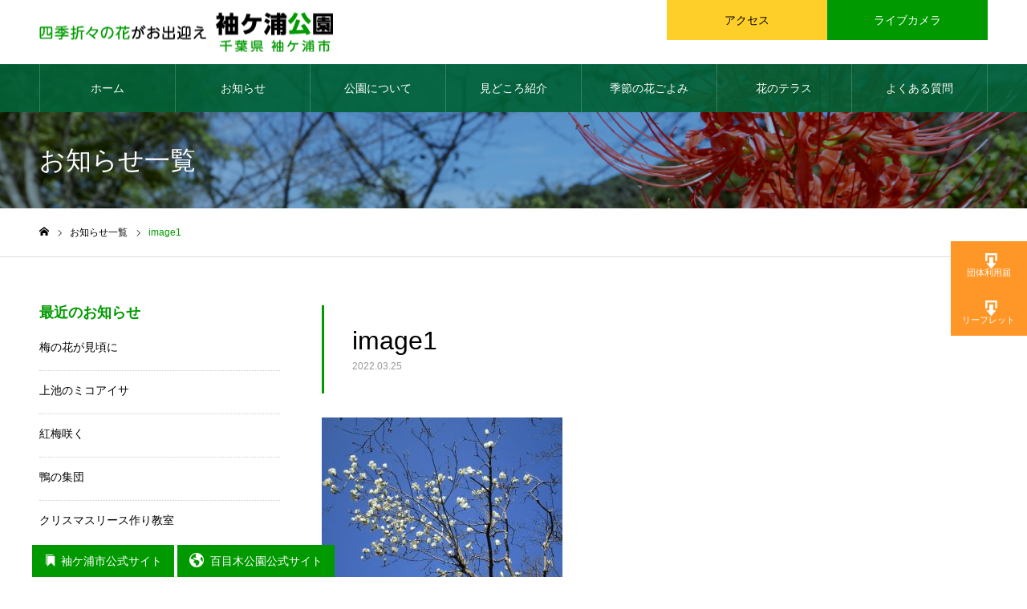

--- FILE ---
content_type: text/html; charset=UTF-8
request_url: https://www.park-sodegaura.or.jp/category4/1492/attachment/image1-33/
body_size: 65996
content:
<!DOCTYPE html>
<html class="pc" lang="ja"
	prefix="og: https://ogp.me/ns#" >
<head>
<meta charset="UTF-8">
<!--[if IE]><meta http-equiv="X-UA-Compatible" content="IE=edge"><![endif]-->
<meta name="viewport" content="width=device-width">
<meta name="format-detection" content="telephone=no">
<meta name="description" content="千葉県袖ケ浦市にある袖ケ浦公園は市民の憩いの場である水と緑あふれています。菜の花の黄色、桜の白、花菖蒲の紫など、季節や時間ごとにさまざまな彩りをみせる花の名所。家族や友達とつれだって、一日中ゆっくりと楽しもう。">
<link rel="pingback" href="https://www.park-sodegaura.or.jp/control/xmlrpc.php">
<link rel="shortcut icon" href="https://www.park-sodegaura.or.jp/control/wp-content/uploads/2020/10/fabi.png">
<title>image1 - 袖ケ浦公園ホームページ｜千葉県袖ケ浦市</title>

		<!-- All in One SEO 4.0.18 -->
		<meta property="og:site_name" content="袖ケ浦公園ホームページ｜千葉県袖ケ浦市 - 千葉県袖ケ浦市にある袖ケ浦公園は市民の憩いの場である水と緑あふれています。菜の花の黄色、桜の白、花菖蒲の紫など、季節や時間ごとにさまざまな彩りをみせる花の名所。家族や友達とつれだって、一日中ゆっくりと楽しもう。" />
		<meta property="og:type" content="article" />
		<meta property="og:title" content="image1 - 袖ケ浦公園ホームページ｜千葉県袖ケ浦市" />
		<meta property="article:published_time" content="2022-03-25T01:00:53Z" />
		<meta property="article:modified_time" content="2022-03-25T01:00:53Z" />
		<meta property="twitter:card" content="summary" />
		<meta property="twitter:domain" content="www.park-sodegaura.or.jp" />
		<meta property="twitter:title" content="image1 - 袖ケ浦公園ホームページ｜千葉県袖ケ浦市" />
		<script type="application/ld+json" class="aioseo-schema">
			{"@context":"https:\/\/schema.org","@graph":[{"@type":"WebSite","@id":"https:\/\/www.park-sodegaura.or.jp\/#website","url":"https:\/\/www.park-sodegaura.or.jp\/","name":"\u8896\u30b1\u6d66\u516c\u5712\u30db\u30fc\u30e0\u30da\u30fc\u30b8\uff5c\u5343\u8449\u770c\u8896\u30b1\u6d66\u5e02","description":"\u5343\u8449\u770c\u8896\u30b1\u6d66\u5e02\u306b\u3042\u308b\u8896\u30b1\u6d66\u516c\u5712\u306f\u5e02\u6c11\u306e\u61a9\u3044\u306e\u5834\u3067\u3042\u308b\u6c34\u3068\u7dd1\u3042\u3075\u308c\u3066\u3044\u307e\u3059\u3002\u83dc\u306e\u82b1\u306e\u9ec4\u8272\u3001\u685c\u306e\u767d\u3001\u82b1\u83d6\u84b2\u306e\u7d2b\u306a\u3069\u3001\u5b63\u7bc0\u3084\u6642\u9593\u3054\u3068\u306b\u3055\u307e\u3056\u307e\u306a\u5f69\u308a\u3092\u307f\u305b\u308b\u82b1\u306e\u540d\u6240\u3002\u5bb6\u65cf\u3084\u53cb\u9054\u3068\u3064\u308c\u3060\u3063\u3066\u3001\u4e00\u65e5\u4e2d\u3086\u3063\u304f\u308a\u3068\u697d\u3057\u3082\u3046\u3002","publisher":{"@id":"https:\/\/www.park-sodegaura.or.jp\/#organization"}},{"@type":"Organization","@id":"https:\/\/www.park-sodegaura.or.jp\/#organization","name":"\u8896\u30b1\u6d66\u516c\u5712\u30db\u30fc\u30e0\u30da\u30fc\u30b8","url":"https:\/\/www.park-sodegaura.or.jp\/"},{"@type":"BreadcrumbList","@id":"https:\/\/www.park-sodegaura.or.jp\/category4\/1492\/attachment\/image1-33\/#breadcrumblist","itemListElement":[{"@type":"ListItem","@id":"https:\/\/www.park-sodegaura.or.jp\/#listItem","position":"1","item":{"@id":"https:\/\/www.park-sodegaura.or.jp\/#item","name":"\u30db\u30fc\u30e0","description":"\u5343\u8449\u770c\u8896\u30b1\u6d66\u5e02\u306b\u3042\u308b\u8896\u30b1\u6d66\u516c\u5712\u306f\u5e02\u6c11\u306e\u61a9\u3044\u306e\u5834\u3067\u3042\u308b\u6c34\u3068\u7dd1\u3042\u3075\u308c\u3066\u3044\u307e\u3059\u3002\u83dc\u306e\u82b1\u306e\u9ec4\u8272\u3001\u685c\u306e\u767d\u3001\u82b1\u83d6\u84b2\u306e\u7d2b\u306a\u3069\u3001\u5b63\u7bc0\u3084\u6642\u9593\u3054\u3068\u306b\u3055\u307e\u3056\u307e\u306a\u5f69\u308a\u3092\u307f\u305b\u308b\u82b1\u306e\u540d\u6240\u3002\u5bb6\u65cf\u3084\u53cb\u9054\u3068\u3064\u308c\u3060\u3063\u3066\u3001\u4e00\u65e5\u4e2d\u3086\u3063\u304f\u308a\u3068\u697d\u3057\u3082\u3046\u3002","url":"https:\/\/www.park-sodegaura.or.jp\/"},"nextItem":"https:\/\/www.park-sodegaura.or.jp\/category4\/1492\/attachment\/image1-33\/#listItem"},{"@type":"ListItem","@id":"https:\/\/www.park-sodegaura.or.jp\/category4\/1492\/attachment\/image1-33\/#listItem","position":"2","item":{"@id":"https:\/\/www.park-sodegaura.or.jp\/category4\/1492\/attachment\/image1-33\/#item","name":"image1","url":"https:\/\/www.park-sodegaura.or.jp\/category4\/1492\/attachment\/image1-33\/"},"previousItem":"https:\/\/www.park-sodegaura.or.jp\/#listItem"}]},{"@type":"Person","@id":"https:\/\/www.park-sodegaura.or.jp\/author\/plus-c\/#author","url":"https:\/\/www.park-sodegaura.or.jp\/author\/plus-c\/","name":"plus-c"},{"@type":"ItemPage","@id":"https:\/\/www.park-sodegaura.or.jp\/category4\/1492\/attachment\/image1-33\/#itempage","url":"https:\/\/www.park-sodegaura.or.jp\/category4\/1492\/attachment\/image1-33\/","name":"image1 - \u8896\u30b1\u6d66\u516c\u5712\u30db\u30fc\u30e0\u30da\u30fc\u30b8\uff5c\u5343\u8449\u770c\u8896\u30b1\u6d66\u5e02","inLanguage":"ja","isPartOf":{"@id":"https:\/\/www.park-sodegaura.or.jp\/#website"},"breadcrumb":{"@id":"https:\/\/www.park-sodegaura.or.jp\/category4\/1492\/attachment\/image1-33\/#breadcrumblist"},"author":"https:\/\/www.park-sodegaura.or.jp\/category4\/1492\/attachment\/image1-33\/#author","creator":"https:\/\/www.park-sodegaura.or.jp\/category4\/1492\/attachment\/image1-33\/#author","datePublished":"2022-03-25T01:00:53+09:00","dateModified":"2022-03-25T01:00:53+09:00"}]}
		</script>
		<!-- All in One SEO -->

<link rel='dns-prefetch' href='//www.googletagmanager.com' />
<link rel='dns-prefetch' href='//cdnjs.cloudflare.com' />
<link rel='dns-prefetch' href='//fonts.googleapis.com' />
<link rel='dns-prefetch' href='//s.w.org' />
<link rel="alternate" type="application/rss+xml" title="袖ケ浦公園ホームページ｜千葉県袖ケ浦市 &raquo; フィード" href="https://www.park-sodegaura.or.jp/feed/" />
<link rel="alternate" type="application/rss+xml" title="袖ケ浦公園ホームページ｜千葉県袖ケ浦市 &raquo; コメントフィード" href="https://www.park-sodegaura.or.jp/comments/feed/" />
		<script type="text/javascript">
			window._wpemojiSettings = {"baseUrl":"https:\/\/s.w.org\/images\/core\/emoji\/13.0.1\/72x72\/","ext":".png","svgUrl":"https:\/\/s.w.org\/images\/core\/emoji\/13.0.1\/svg\/","svgExt":".svg","source":{"concatemoji":"https:\/\/www.park-sodegaura.or.jp\/control\/wp-includes\/js\/wp-emoji-release.min.js?ver=5.6.16"}};
			!function(e,a,t){var n,r,o,i=a.createElement("canvas"),p=i.getContext&&i.getContext("2d");function s(e,t){var a=String.fromCharCode;p.clearRect(0,0,i.width,i.height),p.fillText(a.apply(this,e),0,0);e=i.toDataURL();return p.clearRect(0,0,i.width,i.height),p.fillText(a.apply(this,t),0,0),e===i.toDataURL()}function c(e){var t=a.createElement("script");t.src=e,t.defer=t.type="text/javascript",a.getElementsByTagName("head")[0].appendChild(t)}for(o=Array("flag","emoji"),t.supports={everything:!0,everythingExceptFlag:!0},r=0;r<o.length;r++)t.supports[o[r]]=function(e){if(!p||!p.fillText)return!1;switch(p.textBaseline="top",p.font="600 32px Arial",e){case"flag":return s([127987,65039,8205,9895,65039],[127987,65039,8203,9895,65039])?!1:!s([55356,56826,55356,56819],[55356,56826,8203,55356,56819])&&!s([55356,57332,56128,56423,56128,56418,56128,56421,56128,56430,56128,56423,56128,56447],[55356,57332,8203,56128,56423,8203,56128,56418,8203,56128,56421,8203,56128,56430,8203,56128,56423,8203,56128,56447]);case"emoji":return!s([55357,56424,8205,55356,57212],[55357,56424,8203,55356,57212])}return!1}(o[r]),t.supports.everything=t.supports.everything&&t.supports[o[r]],"flag"!==o[r]&&(t.supports.everythingExceptFlag=t.supports.everythingExceptFlag&&t.supports[o[r]]);t.supports.everythingExceptFlag=t.supports.everythingExceptFlag&&!t.supports.flag,t.DOMReady=!1,t.readyCallback=function(){t.DOMReady=!0},t.supports.everything||(n=function(){t.readyCallback()},a.addEventListener?(a.addEventListener("DOMContentLoaded",n,!1),e.addEventListener("load",n,!1)):(e.attachEvent("onload",n),a.attachEvent("onreadystatechange",function(){"complete"===a.readyState&&t.readyCallback()})),(n=t.source||{}).concatemoji?c(n.concatemoji):n.wpemoji&&n.twemoji&&(c(n.twemoji),c(n.wpemoji)))}(window,document,window._wpemojiSettings);
		</script>
		<style type="text/css">
img.wp-smiley,
img.emoji {
	display: inline !important;
	border: none !important;
	box-shadow: none !important;
	height: 1em !important;
	width: 1em !important;
	margin: 0 .07em !important;
	vertical-align: -0.1em !important;
	background: none !important;
	padding: 0 !important;
}
</style>
	<link rel='stylesheet' id='style-css'  href='https://www.park-sodegaura.or.jp/control/wp-content/themes/noel-child/style.css?ver=5.6.16' type='text/css' media='all' />
<link rel='stylesheet' id='wp-block-library-css'  href='https://www.park-sodegaura.or.jp/control/wp-includes/css/dist/block-library/style.min.css?ver=5.6.16' type='text/css' media='all' />
<link rel='stylesheet' id='font-awesome-v5.0.4-css'  href='https://www.park-sodegaura.or.jp/control/wp-content/plugins/easy-side-tab-pro/css/font-awesome/fontawesome.min.css?ver=2.0.6' type='text/css' media='all' />
<link rel='stylesheet' id='estp-frontend-css-css'  href='https://www.park-sodegaura.or.jp/control/wp-content/plugins/easy-side-tab-pro/css/frontend/estp-frontend.css?ver=2.0.6' type='text/css' media='all' />
<link rel='stylesheet' id='estp-frontend-scrollbar-css-css'  href='https://www.park-sodegaura.or.jp/control/wp-content/plugins/easy-side-tab-pro/css/jquery.mCustomScrollbar.css?ver=2.0.6' type='text/css' media='all' />
<link rel='stylesheet' id='dashicons-css'  href='https://www.park-sodegaura.or.jp/control/wp-includes/css/dashicons.min.css?ver=5.6.16' type='text/css' media='all' />
<link rel='stylesheet' id='estp_fontawesome_style-css'  href='https://www.park-sodegaura.or.jp/control/wp-content/plugins/easy-side-tab-pro/css/backend/available_icons/font-awesome/font-awesome.min.css?ver=2.0.6' type='text/css' media='all' />
<link rel='stylesheet' id='estp-genericons-css'  href='https://www.park-sodegaura.or.jp/control/wp-content/plugins/easy-side-tab-pro/css/backend/available_icons/genericons.css?ver=2.0.6' type='text/css' media='all' />
<link rel='stylesheet' id='estp-flaticons-css'  href='https://www.park-sodegaura.or.jp/control/wp-content/plugins/easy-side-tab-pro/css/backend/available_icons/flaticons/flaticon.css?ver=2.0.6' type='text/css' media='all' />
<link rel='stylesheet' id='estp-icomoon-css'  href='https://www.park-sodegaura.or.jp/control/wp-content/plugins/easy-side-tab-pro/css/backend/available_icons/icomoon/icomoon.css?ver=2.0.6' type='text/css' media='all' />
<link rel='stylesheet' id='estp-linecon-css'  href='https://www.park-sodegaura.or.jp/control/wp-content/plugins/easy-side-tab-pro/css/backend/available_icons/linecon/linecon.css?ver=2.0.6' type='text/css' media='all' />
<link rel='stylesheet' id='estp-animate-custom-css-css'  href='https://www.park-sodegaura.or.jp/control/wp-content/plugins/easy-side-tab-pro/css/frontend/estp-custom-animation.css?ver=2.0.6' type='text/css' media='all' />
<link rel='stylesheet' id='wpcui_font_families-css'  href='https://fonts.googleapis.com/css?family=Open+Sans&#038;ver=5.6.16' type='text/css' media='all' />
<link rel='stylesheet' id='if-menu-site-css-css'  href='https://www.park-sodegaura.or.jp/control/wp-content/plugins/if-menu/assets/if-menu-site.css?ver=5.6.16' type='text/css' media='all' />
<link rel='stylesheet' id='parent-style-css'  href='https://www.park-sodegaura.or.jp/control/wp-content/themes/noel/style.css?ver=5.6.16' type='text/css' media='all' />
<link rel='stylesheet' id='child-style-css'  href='https://www.park-sodegaura.or.jp/control/wp-content/themes/noel-child/style.css?ver=5.6.16' type='text/css' media='all' />
<script type='text/javascript' src='https://www.park-sodegaura.or.jp/control/wp-includes/js/jquery/jquery.min.js?ver=3.5.1' id='jquery-core-js'></script>
<script type='text/javascript' src='https://www.park-sodegaura.or.jp/control/wp-includes/js/jquery/jquery-migrate.min.js?ver=3.3.2' id='jquery-migrate-js'></script>
<script type='text/javascript' id='estp-frontend-js-js-extra'>
/* <![CDATA[ */
var estp_frontend_ajax = {"front_ajax_url":"https:\/\/www.park-sodegaura.or.jp\/control\/wp-admin\/admin-ajax.php","front_ajax_nonce":"39291c65e5"};
/* ]]> */
</script>
<script type='text/javascript' src='https://www.park-sodegaura.or.jp/control/wp-content/plugins/easy-side-tab-pro/js/frontend/estp-frontend.js?ver=2.0.6' id='estp-frontend-js-js'></script>
<script type='text/javascript' src='https://www.park-sodegaura.or.jp/control/wp-content/plugins/easy-side-tab-pro/js/jquery.mCustomScrollbar.concat.min.js?ver=2.0.6' id='estp-frontend-scrollbar-js-js'></script>
<script type='text/javascript' src='https://www.googletagmanager.com/gtag/js?id=UA-4539119-11' id='google_gtagjs-js' async></script>
<script type='text/javascript' id='google_gtagjs-js-after'>
window.dataLayer = window.dataLayer || [];function gtag(){dataLayer.push(arguments);}
gtag("js", new Date());
gtag("set", "developer_id.dZTNiMT", true);
gtag("config", "UA-4539119-11", {"anonymize_ip":true});
</script>
<script type='text/javascript' src='//cdnjs.cloudflare.com/ajax/libs/jquery-easing/1.4.1/jquery.easing.min.js?ver=5.6.16' id='jquery-easing-js'></script>
<link rel="https://api.w.org/" href="https://www.park-sodegaura.or.jp/wp-json/" /><link rel="alternate" type="application/json" href="https://www.park-sodegaura.or.jp/wp-json/wp/v2/media/1493" /><link rel='shortlink' href='https://www.park-sodegaura.or.jp/?p=1493' />
<link rel="alternate" type="application/json+oembed" href="https://www.park-sodegaura.or.jp/wp-json/oembed/1.0/embed?url=https%3A%2F%2Fwww.park-sodegaura.or.jp%2Fcategory4%2F1492%2Fattachment%2Fimage1-33%2F" />
<link rel="alternate" type="text/xml+oembed" href="https://www.park-sodegaura.or.jp/wp-json/oembed/1.0/embed?url=https%3A%2F%2Fwww.park-sodegaura.or.jp%2Fcategory4%2F1492%2Fattachment%2Fimage1-33%2F&#038;format=xml" />
<meta name="generator" content="Site Kit by Google 1.27.0" /><script type="text/javascript">
	jQuery(document).ready(function(){
		jQuery('img[usemap]').rwdImageMaps();
	});
</script>
<style type="text/css">
	img[usemap] { max-width: 100%; height: auto; }
</style>

<link rel="stylesheet" href="https://www.park-sodegaura.or.jp/control/wp-content/themes/noel/css/design-plus.css?ver=">
<link rel="stylesheet" href="https://www.park-sodegaura.or.jp/control/wp-content/themes/noel/css/sns-botton.css?ver=">
<link rel="stylesheet" media="screen and (max-width:1250px)" href="https://www.park-sodegaura.or.jp/control/wp-content/themes/noel/css/responsive.css?ver=">
<link rel="stylesheet" media="screen and (max-width:1250px)" href="https://www.park-sodegaura.or.jp/control/wp-content/themes/noel/css/footer-bar.css?ver=">

<script src="https://www.park-sodegaura.or.jp/control/wp-content/themes/noel/js/jquery.easing.1.3.js?ver="></script>
<script src="https://www.park-sodegaura.or.jp/control/wp-content/themes/noel/js/jscript.js?ver="></script>
<script src="https://www.park-sodegaura.or.jp/control/wp-content/themes/noel/js/comment.js?ver="></script>


<link rel="stylesheet" href="https://www.park-sodegaura.or.jp/control/wp-content/themes/noel/js/perfect-scrollbar.css?ver=">
<script src="https://www.park-sodegaura.or.jp/control/wp-content/themes/noel/js/perfect-scrollbar.min.js?ver="></script>

<script src="https://www.park-sodegaura.or.jp/control/wp-content/themes/noel/js/jquery.cookie.js?ver="></script>

<script src="https://www.park-sodegaura.or.jp/control/wp-content/themes/noel/js/header_fix.js?ver="></script>
<script src="https://www.park-sodegaura.or.jp/control/wp-content/themes/noel/js/header_fix_mobile.js?ver="></script>

<style type="text/css">

body, input, textarea { font-family: Arial, "ヒラギノ角ゴ ProN W3", "Hiragino Kaku Gothic ProN", "メイリオ", Meiryo, sans-serif; }

.rich_font, .p-vertical { font-family: "Hiragino Sans", "ヒラギノ角ゴ ProN", "Hiragino Kaku Gothic ProN", "游ゴシック", YuGothic, "メイリオ", Meiryo, sans-serif; font-weight:500; }

.rich_font_type1 { font-family: Arial, "ヒラギノ角ゴ ProN W3", "Hiragino Kaku Gothic ProN", "メイリオ", Meiryo, sans-serif; }
.rich_font_type2 { font-family: "Hiragino Sans", "ヒラギノ角ゴ ProN", "Hiragino Kaku Gothic ProN", "游ゴシック", YuGothic, "メイリオ", Meiryo, sans-serif; font-weight:500; }
.rich_font_type3 { font-family: "Times New Roman" , "游明朝" , "Yu Mincho" , "游明朝体" , "YuMincho" , "ヒラギノ明朝 Pro W3" , "Hiragino Mincho Pro" , "HiraMinProN-W3" , "HGS明朝E" , "ＭＳ Ｐ明朝" , "MS PMincho" , serif; font-weight:500; }

.post_content, #next_prev_post { font-family: Arial, "ヒラギノ角ゴ ProN W3", "Hiragino Kaku Gothic ProN", "メイリオ", Meiryo, sans-serif; }

.home #header_top { background:rgba(255,255,255,0.8); }
#header_top { background:rgba(255,255,255,1); }
#header_logo a { color:#000000; }
.pc #global_menu { background:rgba(0,98,55,0.9); }
.pc #global_menu > ul { border-left:1px solid rgba(255,255,255,0.2); }
.pc #global_menu > ul > li { border-right:1px solid rgba(255,255,255,0.2); }
.pc #global_menu > ul > li > a, .pc #global_menu ul ul li.menu-item-has-children > a:before { color:#ffffff; }
.pc #global_menu > ul > li > a:after { background:#ffcf29; }
.pc #global_menu ul ul a { color:#ffffff; background:#009a00; }
.pc #global_menu ul ul a:hover { background:#008200; }
.pc .header_fix #global_menu { background:rgba(0,98,55,0.9); }
.pc .header_fix #global_menu > ul { border-left:1px solid rgba(255,255,255,0.5); }
.pc .header_fix #global_menu > ul > li { border-right:1px solid rgba(255,255,255,0.5); }
.mobile #mobile_menu { background:#222222; }
.mobile #global_menu a { color:#ffffff; background:#222222; border-bottom:1px solid #444444; }
.mobile #global_menu li li a { background:#333333; }
.mobile #global_menu a:hover, #mobile_menu .close_button:hover, #mobile_menu #global_menu .child_menu_button:hover { color:#ffffff; background:#009a00; }
.megamenu_clinic_list1 { border-color:#dddddd; background:#ffffff; }
.megamenu_clinic_list1 a { background:#ffffff; }
.megamenu_clinic_list1 ol, .megamenu_clinic_list1 li { border-color:#dddddd; }
.megamenu_clinic_list1 .title { color:#009a00; }
.megamenu_clinic_list2 { border-color:#dddddd; background:#ffffff; }
.megamenu_clinic_list2 a { background:#ffffff; }
.megamenu_clinic_list2_inner, .megamenu_clinic_list2 ol, .megamenu_clinic_list2 li { border-color:#dddddd; }
.megamenu_clinic_list2 .headline, .megamenu_clinic_list2 .title { color:#ff4b54; }
.megamenu_clinic_list2 .link_button a { color:#FFFFFF; background:#222222; }
.megamenu_clinic_list2 .link_button a:hover { color:#FFFFFF; background:#f45963; }
.megamenu_campaign_list { background:#f4f4f5; }
.megamenu_campaign_list .post_list_area, .megamenu_campaign_list .menu_area a:hover, .megamenu_campaign_list .menu_area li.active a { background:#ffffff; }
.megamenu_campaign_list .menu_area a { background:#ff474f; }
.megamenu_campaign_list .menu_area a:hover, .megamenu_campaign_list .menu_area li.active a { color:#ff474f; }
.pc .header_fix #header_top { background:rgba(255,255,255,0.9); }
.header_fix #header_logo a { color:#000000 !important; }
#header_button .button1 a, #footer_button .button1 a { color:#000000; background:#ffcf29; }
#header_button .button1 a:hover, #footer_button .button1 a:hover { color:#FFFFFF; background:#f4780c; }
#header_button .button2 a, #footer_button .button2 a { color:#FFFFFF; background:#009a00; }
#header_button .button2 a:hover, #footer_button .button2 a:hover { color:#FFFFFF; background:#056000; }
#footer_info_content1 .button a { color:#ffffff; background:#009a00; }
#footer_info_content1 .button a:hover { color:#FFFFFF; background:#045400; }
#footer_info_content2 .button a { color:#FFFFFF; background:#009a00; }
#footer_info_content2 .button a:hover { color:#FFFFFF; background:#045400; }
#footer_banner .title { color:#000000; font-size:20px; }
#footer_menu_area, #footer_menu_area a, #footer_menu .footer_headline a:before { color:#000000; }
#footer_menu_area .footer_headline a { color:#009a00; }
#footer_menu_area a:hover, #footer_menu .footer_headline a:hover:before { color:#045400; }
#footer_bottom, #footer_bottom a { color:#FFFFFF; }
@media screen and (max-width:950px) {
  #footer_banner .title { font-size:16px; }
}
body.single #main_col { font-size:16px; }
#page_header_catch .catch { font-size:42px; color:#FFFFFF; }
#page_header_catch .desc { font-size:16px; color:#FFFFFF; }
#page_header_catch .title { font-size:32px; color:#FFFFFF; }
#blog_list .title_area .title { font-size:20px; color:#009a00; }
#blog_list a:hover .title_area .title { color:#cccccc; }
#blog_list .category a, #single_category a { color:#FFFFFF; background:#222222; }
#blog_list .category a:hover, #single_category a:hover { color:#FFFFFF; background:#777777; }
#post_title_area .title { font-size:32px; }
#related_post .headline { font-size:20px; color:#009a00; }
@media screen and (max-width:950px) {
  body.single #main_col { font-size:13px; }
  #page_header_catch .catch { font-size:22px; }
  #page_header_catch .desc { font-size:14px; }
  #page_header_catch .title { font-size:20px; }
  #blog_list .title_area .title { font-size:16px; }
  #post_title_area .title { font-size:20px; }
  #related_post .headline { font-size:16px; }
}

.author_profile a.avatar img, .animate_image img, .animate_background .image {
  width:100%; height:auto;
  -webkit-transition: transform  0.75s ease;
  transition: transform  0.75s ease;
}
.author_profile a.avatar:hover img, .animate_image:hover img, .animate_background:hover .image, #index_staff_slider a:hover img {
  -webkit-transform: scale(1.2);
  transform: scale(1.2);
}




a { color:#000; }

#bread_crumb li.last span, #comment_headline, .tcd_category_list a:hover, .tcd_category_list .child_menu_button:hover, .side_headline, #faq_category li a:hover, #faq_category li.active a, #archive_service .bottom_area .sub_category li a:hover,
  #side_service_category_list a:hover, #side_service_category_list li.active > a, #side_faq_category_list a:hover, #side_faq_category_list li.active a, #side_staff_list a:hover, #side_staff_list li.active a, .cf_data_list li a:hover,
    #side_campaign_category_list a:hover, #side_campaign_category_list li.active a, #side_clinic_list a:hover, #side_clinic_list li.active a
{ color: #009a00; }

#page_header .tab, #return_top a, #comment_tab li a:hover, #comment_tab li.active a, #comment_header #comment_closed p, #submit_comment:hover, #cancel_comment_reply a:hover, #p_readmore .button:hover,
  #wp-calendar td a:hover, #post_pagination p, #post_pagination a:hover, .page_navi span.current, .page_navi a:hover, .c-pw__btn:hover
{ background-color: #009a00; }

#guest_info input:focus, #comment_textarea textarea:focus, .c-pw__box-input:focus
{ border-color: #009a00; }

#comment_tab li.active a:after, #comment_header #comment_closed p:after
{ border-color:#009a00 transparent transparent transparent; }


#header_logo a:hover, #footer a:hover, .cardlink_title a:hover, #menu_button:hover:before, #header_logo a:hover, #related_post .item a:hover, .comment a:hover, .comment_form_wrapper a:hover, #next_prev_post a:hover,
  #bread_crumb a:hover, #bread_crumb li.home a:hover:after, .author_profile a:hover, .author_profile .author_link li a:hover:before, #post_meta_bottom a:hover, #next_prev_post a:hover:before,
    #recent_news a.link:hover, #recent_news .link:hover:after, #recent_news li a:hover .title, #searchform .submit_button:hover:before, .styled_post_list1 a:hover .title_area, .styled_post_list1 a:hover .date, .p-dropdown__title:hover:after, .p-dropdown__list li a:hover
{ color: #009a00; }
.post_content a { color: #009a00; }
.post_content a:hover { color:#888888; }
#return_top a:hover { background-color: #009a00; }
.frost_bg:before { background:rgba(255,255,255,0.6); }
.blur_image img { filter:blur(6px); }


div.wide-wrap{
  position:relative;
  margin:0 calc(50% - 50vw);
  overflow:hidden;
  text-align: center;
  }
  
* {
  outline: none!important;
}

/* ★スマホのみに適応★ */
@media screen and (min-width: 750px){
  .media-pc {display:block; }
  .media-sp {display: none; }
  }

/* ★PCのみに適応★ */
@media screen and (max-width: 750px){
  .media-pc {display:none; }
  .media-sp {display: block; }    
  }



  /* ★画像横並び設定CSS★ */
  /* フレックスボックスの基本設定 等間隔（両端揃え）折返しあり */
  [class^="flex-col"] {
      display: flex;
      flex-wrap: wrap;
      justify-content: space-between;
  }
  
  /* コンテンツ下のマージン */
  .flex-child { margin-bottom: 5px; }
  
  /* 各カラム毎のコンテンツと疑似要素の横幅 */
  .flex-col2 .flex-child { width: calc( (100% - 10px) / 2 ); }
  
  .flex-col3::after,
  .flex-col3 .flex-child { width: calc( (100% - 20px) / 3 ); }
  
  .flex-col4::before,
  .flex-col4::after,
  .flex-col4 .flex-child { width: calc( (100% - 30px) / 4 ); }
      
  /* 最終行は両端揃えにしない */
  .flex-col3::after,
  .flex-col4::before,
  .flex-col4::after { content: ""; }
  
  .flex-col4::before { order: 1; }
  
  /* レスポンシブ対応 */
  
  /* 991px以下で4列 → 3列 */
  @media screen and (max-width: 991px) {
      .flex-col4::after,
      .flex-col4 .flex-child { width: calc( (100% - 20px) / 3 ); }
  }
  
  /* 767px以下で4列・3列 → 2列 */
  @media screen and (max-width: 767px) {
      .flex-col3 .flex-child,	
      .flex-col4 .flex-child { width: calc( (100% - 10px) / 2 ); }
  }
  
  /* 575px以下で全て1列 */
  @media screen and (max-width: 575px) {
      .flex-col2 .flex-child,
      .flex-col3 .flex-child,
      .flex-col4 .flex-child { width: 100%; }
  }
  
  
  
  /* ★画像の上に文字を乗せる★ */
  .heading_text {/*親div*/
    position: relative;/*相対配置*/
    }
  
  .heading_text p {
    position: absolute;/*絶対配置*/
    color: white;/*文字は白に*/
    font-weight: bold;
    font-family :"メイリオ", Meiryo, sans-serif;
    text-shadow: black 1px 1px 10px, black -1px 1px 10px,black 1px -1px 10px, black -1px -1px 10px;
    font-size: 2em;
    top: 10px;
    left: 20px;
    }
  
  .heading_text img {
    width: 100%;
    }
  
  
  
  /* ★センタリング★ */
  .spottitle{
   text-align: center;
  }


  /* ★フォントデザイン_見どころ★ */
  .title_design{
  font-family :"メイリオ", Meiryo, sans-serif;
  font-size: 40px;
  line-height: 2em;
  text-align: center;
  font-weight: bold;
  }

  
  
  .onepointcolor{
    color: #009A00;
  }
  
  .onepointcolor_b{
    color: #009A00;
    font-weight: bold;
  }
  
  
  /* ★画像リサイズ_フリースペース★ */
  .resizeimage {
     max-width: 445px; /* 最大幅 */
     min-width: 222.5px; /* 最小幅 */
  }
  .resizeimage img { width: 100%; }
  /* ★画像リサイズ_フリースペース★ */
  
  
  /* ★ブロック要素にしてセンタリング★ */
  .img_block img{
    display: block;
    margin: auto;
  }
  
  
  /* ★マウスオーバーで拡大★ */
  .imgWrap {
    overflow: hidden;	/*拡大時にはみ出た部分を隠す*/

  }
  .imgWrap img {
    display: block;
    transition-duration: 0.5s;	/*変化に掛かる時間*/
  }
  .imgWrap img:hover {
    transform: scale(1.1);	/*画像の拡大率*/
    transition-duration: 0.5s;	/*変化に掛かる時間*/
  }
  
  
  /* ★花ごよみのタイトルスペーサー★ */
  .title_spacer{
    padding: 220px 0px 20px 0px;
  }


/* ★フォントデザイン★ */
.maintext_design{
  font-family :"メイリオ", Meiryo, sans-serif;
  font-size: 18px;
  line-height: 2em;
  color: #000;
  text-align: center;
 }

 .maintext_design_g{
  font-family :"メイリオ", Meiryo, sans-serif;
  font-size: 18px;
  font-weight: bold;
  line-height: 1.2em;
  color: #4D4D4D;
  text-align: center;
  padding-bottom: 20px;
 }   

 .maintext_design_g_sub{
  font-family :"メイリオ", Meiryo, sans-serif;
  font-size: 15px;
  line-height: 1.5em;
  color: #4D4D4D;
  text-align: left;
  display: inline-block;
 } 

 .maintext_design_space{
  padding: 0 25px 50px;
 }

 .maintext_design_g_sub_last{
  font-family :"メイリオ", Meiryo, sans-serif;
  font-size: 15px;
  line-height: 1.5em;
  color: #4D4D4D;
  text-align: left;
  padding: 0 25px;
  display: inline-block;
 } 

 .maintext_design_l{
  font-family :"メイリオ", Meiryo, sans-serif;
  font-size: 18px;
  line-height: 2em;
  color: #000;
  text-align: left;
  padding-bottom: 15px;
 }

 .maintext_design_l_notbottom{
  font-family :"メイリオ", Meiryo, sans-serif;
  font-size: 18px;
  line-height: 2em;
  color: #000;
  text-align: left;
 }


 .subtext_design_l{
  font-family :"メイリオ", Meiryo, sans-serif;
  font-size: 16px;
  line-height: 2em;
  color: #000;
  text-align: left;
  padding-bottom: 15px;
 }

 .subtext_design_not{
  font-family :"メイリオ", Meiryo, sans-serif;
  font-size: 16px;
  line-height: 2em;
  color: #000;
  text-align: left;
 }

.caption{
  text-align: center;
}



.captiontext{
  font-size: 16px;
  color: #000;
  text-align: center;
  font-weight: normal;
}

.captiontext02{
  font-size: 16px;
  color: #000;
  text-align: center;
  font-weight: normal;
}
  /* ★フォントデザイン_はなごよみ★ */
  .onepointcolor{
    color: #009A00;
  }
  
/* ★文章メディアクエリ★ */
@media screen and (max-width: 750px){

  .maintext_design_space{
      padding: 0 0px 50px;
     }

  .title_design{
      font-size: calc(50vw / 750 * 100);
      line-height: 1.3em;
  }

  .title_design_btn .title_design_g{
      font-size: calc(30vw / 750 * 100);
  }
  .maintext_design .maintext_design_g{
      font-size: calc(30vw / 750 * 100);
  }

  .maintext_design_l{
      font-size: calc(30vw / 750 * 100);
  }

  .captiontext02{
      font-size: calc(26vw / 750 * 100);
  }

  .captiontext{
    font-size: calc(30vw / 750 * 100);
}

  .subtext_design_l .maintext_design_g_sub .maintext_design_g_sub_last{
      font-size: calc(25vw / 750 * 100);
  }

  .obidesign .top_parkinfo_title{
      font-size: calc(35vw / 750 * 100);
  }
  .top_parkinfo_title02{
      font-size: calc(27vw / 750 * 100);
  } 
  
}



  /* ★ライブカメラのタイトルスペーサー★ */
  .title_spacer02{
    padding: 120px 0px 20px 0px;
  }
  
  /* ★フォントデザイン_ライブカメラ★ */

  .livecamera{
   color: #2977E2!important;
   font-weight: bold;
  }
  
  
  
  /* ★テキスト_ライブカメラ★ */
  .caution {
    display: inline-block;
    padding: 3px 10px;
    margin: 40px 0px 20px;
    text-align: center;
    background-color: #39B54A; 
    font-weight: bold;
    color: #FFF;
  }
  
  .caution_text {
    font-size: calc(14px + 2 * (100vw - 800px)/400);
    line-height: 0.1em;
    text-align: center;
    color: #000;
  }
  
  .operation_text{
   font-family :"メイリオ", Meiryo, sans-serif;
   font-size: calc(16px + 2 * (100vw - 800px)/400);
   padding: 0px 0px 80px 0px;
   line-height: 2em;
   color: #2977E2;
  }
  
  /* ★テキスト_ご利用のみなさまへ★ */
  .for_user{
    display: inline-block;
    padding: 0.5em 200px;
    margin: 40px 0px 20px;
    background-color: #F98707; 
    font-size: calc(20px + 2 * (100vw - 800px)/400);
    font-weight: bold;
    color: #FFF;
    text-align: center;
  }

.foruser_content{
margin: 16px auto;
display: block;
width: 95%;
font-size: calc(20px + 0 * (100vw - 800px)/400);
line-height: 1.8em;
}

.circle{
  color: #2977E2;
  font-size: calc(24px + 2 * (100vw - 800px)/400);
}


/* ★固定ページのタイトル設定★ */
.kotei_title{
  font-size: calc(20px + 2 * (100vw - 800px)/400);
  line-height: 1.8em;
  color: #009A00;
  text-align: center;
  font-weight: bold;
  padding: 0px 0px 20px 0px;
}

.kotei_text{
  font-size: calc(14px + 1 * (100vw - 800px)/400);
  color: #000;
  line-height: 1.8em;
  text-align: center;
  padding: 0px 0px 100px 0px;
}

.left_text{
  font-size: calc(14px + 1 * (100vw - 800px)/400);
  color: #000;
  line-height: 2em;
  text-align: left;
  padding: 20px 0px 100px 0px;
}

.kotei_h2 {
font-size: calc(16px + 1 * (100vw - 800px)/400);
padding: 1rem 2rem;
border-left: 0px none;
background: #F3F3F3;
}

/* ★トップページお知らせ一覧のカテゴリ文字★ */
.category_design{
padding: 5px;
margin: 0px 0px 10px 0px;
background-color: #004EA2;
color: #FFF;
display: inline-block;
}

/* ★トップページお知らせ一覧のボタン★ */
.index_cb_button_g{
  text-align: center;
}

.index_cb_button_g a{
  display: inline-block;
  min-width: 240px;
  height: 60px;
  line-height: 60px;
  padding: 0 20px;
  background: #009a00;
  color: #FFF;
  font-size: 16px;
  box-sizing: border-box;
}


.midashi01 {
padding: 1rem 2rem;
margin: 0px 0px 20px 0px;
border-left: 3px solid #009a00;
background: #f7f7f8;
font-weight: bold;
}

/* ★トップページ虹の画像★ */
.backimg {  
  position: relative;
  display: flex;
  justify-content: center;

}

.backimg div {
  position: absolute;
  top: 0;
  text-align: center;
}

.maxwidth_niji{
width: 100%;
height: auto;
display: center!important;
}

/* ★テキストやボックスのpadding★ */

.box_space{
padding-bottom: 70px;
}

.box_space_l{
padding-bottom: 100px;
}

.textbox_space{
padding-bottom: 40px;
}

.textbox_space_s{
padding-bottom: 20px;
}

.subtextbox_space{
padding-bottom: 10px;
}

.textbox_leftspace_s{
padding-left: 10px;
}

.textbox_leftspace{
padding-left: 20px;
}

.textbox_leftspace_l{
padding-left: 40px;
}

.subtext_rightspace{
padding: 0 14px 0 5px;
}


.btnspacer{
  padding: 20px;
}


.mgntop_80{
margin-top: 80px;
}

.pdgtop_40{
padding-top: 40px;
}

.images_space{
padding: 50px 0 0 0;
text-align: center;
}

.top_parkinfo{
text-align: center!important;
}

.top_parkinfo_title{
font-size: 25px;
color: #009A00;
font-weight: bold;
padding-bottom: 20px;
line-height: 1.5em;
}

.top_parkinfo_title02{
font-size: 20px;
color: #4D4D4D;
font-weight: bold;
}


.obidesign_o{
background: #F98707;
text-align: center;
font-size: 25px;
font-weight: bold;
padding: 15px;
color: #FFF;
}



/* ★ご利用のみなさまへのリスト★ */
.listdesign01{
padding: 50px 0 100px 0;
width: 100%;
height: 100%;
text-align: center;
}

.listdesign01 ul{
display: inline-block;
}

.listdesign01 li{
list-style-type: none;
font-size: 18px;
text-align: left;
line-height: 2em;
padding-bottom: 10px;
}

.listdesign01 li::before {
position: relative;
top: 0px;
left: -5px;
display: inline-block;
width: 15px;
height: 15px;
content: '';
border-radius: 100%;
background: #0000FF;
}


.listdesign02{
width: 100%;
height: 100%;
padding-left: 20px;
}

.listdesign02 ul{
display: inline-block;
}

.listdesign02 li{
list-style-type: none;
font-size: 18px;
text-align: left;
line-height: 2em;
padding-bottom: 10px;
}

.listdesign02 li::before {
position: relative;
top: 0px;
left: -5px;
display: inline-block;
width: 15px;
height: 15px;
content: '';
border: 1px solid black;
border-radius: 50%;
}

/* ★文章メディアクエリ★ */
@media screen and (max-width: 750px){
.listdesign01 li{
    font-size: calc(30vw / 750 * 100);
}
.listdesign02 li{
    font-size: calc(30vw / 750 * 100);
}
}


/* ★テーブル表★ */
@media screen and (max-width: 750px) {
.table-scroll table{
    display: block;
    overflow-x: scroll;
    white-space: nowrap;
    -webkit-overflow-scrolling: touch;
}
}

.otherclmtable{
table-layout: fixed;
width: 100%;
}

.table-scroll table{
background-color: #E6F2DF!important;
border-style: none!important;
}



.boxsize_15{
width: 15%;
}

.boxsize_20{
width: 20%;

}

.boxsize_30{
width: 30%;
text-align: center;
}

.boxsize_40{
width: 40%;
}

.boxsize_40_c{
width: 40%;
}

.boxsize_60{
width: 60%;
}

.boxsize_70{
width: 70%;
text-align: left;
}

.boxsize_80{
width: 80%;
text-align: left;
}



table.brwsr1 {
margin: 0 auto;
border-collapse: separate;
}

table.brwsr1 th {
padding: 12px;
vertical-align: middle;
text-align: left;
color: #fff;
}

table.brwsr1 td {
padding: 12px;
vertical-align: middle;
text-align: left;
border-bottom: #fff 6px solid;
}

table.brwsr1 th.r1 {
width: 152px;
background: #447791;
}

table.brwsr1 th.r2,
table.brwsr1 td.r2 {
width: 128px;
border-left: #fff 6px solid;
border-right: #fff 6px solid;
background: #E6F2DF;
text-align: center;
}

table.brwsr1 th.r2,
table.brwsr1 th.r3,
table.brwsr1 th.r4 {
text-align: center;
}

table.brwsr1 th.r3,
table.brwsr1 td.r3 {
background: #E6F2DF;
}

table.brwsr1 th.r4,
table.brwsr1 td.r4 {
background: #a0c2d3;
}

.linkdesign a{
font-weight: bold;
color: #009a00!important;
}

.linkdesign a:hover {
cursor: pointer;
color: #888888!important;
}

.post_content td{
border: 1px solid #FFF;
}


/* ★（公園案内）マップ下のカウンターまわり★ */
.mapcaption{
counter-reset: count;
}

.circlenumber{
font-size: 16px;
counter-increment: count;
}

.circlenumber02{
font-size: 16px;
counter-increment: count;
}

.circlenumber_b{
font-size: 16px;
counter-increment: count_b;
}


.circlenumber:before{
display: inline-block;
font-weight: bold;
height:24px;
width:24px;
line-height:26px;
text-align:center;
border-radius: 50px; 
color: #FFF;
background-color: #FF0000;
content: counter(count);
} 

.circlenumber_b:before{
display: inline-block;
font-weight: bold;
height:24px;
width:24px;
line-height:26px;
text-align:center;
border-radius: 50px; 
color: #FFF;
background-color: #0000FF;
content: counter(count_b);
} 


.circlenumber02:before{
display: inline-block;
font-weight: bold;
height:25px;
width:25px;
line-height:26px;
text-align:center;
border-radius: 50px; 
color: #FFF;
background-color: #FF0000;
content: "P";
} 


.q_button {
background-color: #000!important;
color: #fff !important;
font-size: 100%;
font-weight: bold;
font-weight: 400;
text-align: center;
text-decoration: none;
vertical-align: middle;
-webkit-transition: all 0.3s ease-in-out 0s;
transition: all 0.3s ease-in-out 0s;
}

.q_button:hover {
cursor: pointer!important;
background-color: #009A00!important;
}

.center_bl{
text-align: center;
}


.textflavor{
color: #009A00;
}


.prixe_list_back{
padding: 30px 30px 30px 30px;
background-color: #F3F3F3;
}

ul.price_list{
list-style:none;
column-count: 3;
column-gap: 65px;

}
ul.price_list li{
display: inline-flex;
padding-bottom: 8px;
margin-bottom: 8px;
width: 100%;
}

.price_list02{
display: inline-flex;
padding-bottom: 0px!important;
margin-bottom: 0px!important;
width: 100%;
}


.post_content ul{
margin-left: 0em!important;
margin-bottom: 0!important;
}




ul.price_list li strong{
font-weight:normal;
color:#333;
margin-right:auto;
}
@media screen and (max-width: 750px){
ul.price_list{
  column-count: 1;
}

.price_list02{
  display: inline-flex;
  padding-bottom: 8px!important;
  margin-bottom: 8px!important;
  width: 100%;
}
}

.blue_b{
font-weight: bold;
color: #004EA2;
}


/* ★ページ内リンク★ */

.pagelink{
display: block;
margin-top: -150px;
padding-top: 150px;
}

.pagelink_sp{
display: block;
margin-top: -40px;
padding-top: 40px;
}


/* ★ボールド★ */
.boldtext{
  font-weight: bold;
}


.service_post_list .title span{
line-height: 1.5;
} 


@media all and (-ms-high-contrast: none) {
  /* IEのみに適用 */
  #page_404 .caption {
    left: 0;
  }
}
</style>

		<style type="text/css" id="wp-custom-css">
			media="screen and (max-width: 1250px)"
#main_col {
    width: calc(100%) !important;
}		</style>
		</head>
<body id="body" class="attachment attachment-template-default single single-attachment postid-1493 attachmentid-1493 attachment-jpeg has_header_button use_mobile_header_fix">


<div id="container">

 <header id="header">

  <div id="header_top">
   <div id="header_top_inner">
    <div id="header_logo">
     
<h2 class="logo">
 <a href="https://www.park-sodegaura.or.jp/" title="袖ケ浦公園ホームページ｜千葉県袖ケ浦市">
    <img class="pc_logo_image" src="https://www.park-sodegaura.or.jp/control/wp-content/uploads/2021/01/logo_pc.png?1769273129" alt="袖ケ浦公園ホームページ｜千葉県袖ケ浦市" title="袖ケ浦公園ホームページ｜千葉県袖ケ浦市" width="366" height="49" />
      <img class="mobile_logo_image" src="https://www.park-sodegaura.or.jp/control/wp-content/uploads/2021/01/logo_sp-1.png?1769273129" alt="袖ケ浦公園ホームページ｜千葉県袖ケ浦市" title="袖ケ浦公園ホームページ｜千葉県袖ケ浦市" width="235" height="33" />
   </a>
</h2>

    </div>
        <a href="#" id="menu_button"><span>メニュー</span></a>
            <div id="header_button" class="clearfix">
          <div class="button button1">
      <a href="https://www.park-sodegaura.or.jp/access/">アクセス</a>
     </div><!-- END .header_button -->
          <div class="button button2">
      <a href="https://www.park-sodegaura.or.jp/#livecamera">ライブカメラ</a>
     </div><!-- END .header_button -->
         </div><!-- END #header_button -->
       </div><!-- END #header_top_inner -->
  </div><!-- END #header_top -->

    <nav id="global_menu">
   <ul id="menu-%e3%83%98%e3%83%83%e3%83%80%e3%83%bc%e3%83%a1%e3%83%8b%e3%83%a5%e3%83%bc" class="menu"><li id="menu-item-927" class="menu-item menu-item-type-post_type menu-item-object-page menu-item-home menu-item-927"><a href="https://www.park-sodegaura.or.jp/">ホーム</a></li>
<li id="menu-item-332" class="menu-item menu-item-type-post_type menu-item-object-page current_page_parent menu-item-332"><a href="https://www.park-sodegaura.or.jp/news/">お知らせ</a></li>
<li id="menu-item-405" class="menu-item menu-item-type-custom menu-item-object-custom menu-item-has-children menu-item-405"><a href="https://www.park-sodegaura.or.jp/parkguide_category/sodegaura-park/">公園について</a>
<ul class="sub-menu">
	<li id="menu-item-318" class="menu-item menu-item-type-custom menu-item-object-custom menu-item-318"><a href="https://www.park-sodegaura.or.jp/parkguide/%e5%b9%b4%e9%96%93%e3%82%ab%e3%83%ac%e3%83%b3%e3%83%80%e3%83%bc/">年間カレンダー</a></li>
	<li id="menu-item-319" class="menu-item menu-item-type-custom menu-item-object-custom menu-item-319"><a href="https://www.park-sodegaura.or.jp/parkguide/%e3%81%94%e5%88%a9%e7%94%a8%e6%a1%88%e5%86%85/">ご利用案内</a></li>
	<li id="menu-item-468" class="menu-item menu-item-type-custom menu-item-object-custom menu-item-468"><a href="https://www.park-sodegaura.or.jp/parkguide/%e5%85%ac%e5%9c%92%e5%86%85%e3%81%a7%e8%a6%8b%e3%82%8c%e3%82%8b%e7%94%9f%e3%81%8d%e7%89%a9/">公園内で見れる生き物</a></li>
</ul>
</li>
<li id="menu-item-424" class="menu-item menu-item-type-custom menu-item-object-custom menu-item-has-children menu-item-424"><a href="https://www.park-sodegaura.or.jp/parkguide_category/midokoro/">見どころ紹介</a>
<ul class="sub-menu">
	<li id="menu-item-470" class="menu-item menu-item-type-custom menu-item-object-custom menu-item-470"><a href="https://www.park-sodegaura.or.jp/parkguide/%e8%a2%96%e3%82%b1%e6%b5%a6%e5%85%ac%e5%9c%92%e3%82%92%e8%a6%8b%e3%82%8f%e3%81%9f%e3%81%9d%e3%81%86%ef%bc%81/">袖ケ浦公園を見わたそう！</a></li>
	<li id="menu-item-471" class="menu-item menu-item-type-custom menu-item-object-custom menu-item-471"><a href="https://www.park-sodegaura.or.jp/parkguide/花と自然を楽しもう！/">花と自然を楽しもう！</a></li>
	<li id="menu-item-472" class="menu-item menu-item-type-custom menu-item-object-custom menu-item-472"><a href="https://www.park-sodegaura.or.jp/parkguide/%e9%81%8a%e3%81%bc%e3%81%86%ef%bc%81%e9%a3%9f%e3%81%b9%e3%82%88%e3%81%86%ef%bc%81/">遊ぼう！食べよう！</a></li>
	<li id="menu-item-473" class="menu-item menu-item-type-custom menu-item-object-custom menu-item-473"><a href="https://www.park-sodegaura.or.jp/parkguide/%e6%ad%b4%e5%8f%b2%e3%82%92%e5%ad%a6%e3%81%bc%e3%81%86%ef%bc%81/">歴史を学ぼう！</a></li>
</ul>
</li>
<li id="menu-item-425" class="menu-item menu-item-type-custom menu-item-object-custom menu-item-has-children menu-item-425"><a href="https://www.park-sodegaura.or.jp/parkguide_category/flowerkoyomi/">季節の花ごよみ</a>
<ul class="sub-menu">
	<li id="menu-item-474" class="menu-item menu-item-type-custom menu-item-object-custom menu-item-474"><a href="https://www.park-sodegaura.or.jp/parkguide/%e6%98%a5%e3%81%ae%e8%8a%b1/">春の花</a></li>
	<li id="menu-item-475" class="menu-item menu-item-type-custom menu-item-object-custom menu-item-475"><a href="https://www.park-sodegaura.or.jp/parkguide/%e5%a4%8f%e3%81%ae%e8%8a%b1/">夏の花</a></li>
	<li id="menu-item-476" class="menu-item menu-item-type-custom menu-item-object-custom menu-item-476"><a href="https://www.park-sodegaura.or.jp/parkguide/%e7%a7%8b%e3%81%ae%e8%8a%b1/">秋の花</a></li>
	<li id="menu-item-477" class="menu-item menu-item-type-custom menu-item-object-custom menu-item-477"><a href="https://www.park-sodegaura.or.jp/parkguide/%e5%86%ac%e3%81%ae%e8%8a%b1/">冬の花</a></li>
</ul>
</li>
<li id="menu-item-378" class="menu-item menu-item-type-post_type menu-item-object-page menu-item-378"><a href="https://www.park-sodegaura.or.jp/flowerterrace/">花のテラス</a></li>
<li id="menu-item-376" class="menu-item menu-item-type-custom menu-item-object-custom menu-item-376"><a href="https://www.park-sodegaura.or.jp/faq/">よくある質問</a></li>
</ul>  </nav>
  
 </header>


 
 <div id="page_header" class="small" style="background:url(https://www.park-sodegaura.or.jp/control/wp-content/uploads/2021/01/news_01.jpg) no-repeat center top; background-size:cover;">
 <div id="page_header_inner">
  <div id="page_header_catch">
   <h2 class="title rich_font">お知らせ一覧</h2>  </div>
 </div>
 <div class="overlay" style="background:rgba(0,0,0,0.1);"></div></div>

<div id="bread_crumb">

<ul class="clearfix" itemscope itemtype="http://schema.org/BreadcrumbList">
 <li itemprop="itemListElement" itemscope itemtype="http://schema.org/ListItem" class="home"><a itemprop="item" href="https://www.park-sodegaura.or.jp/"><span itemprop="name">ホーム</span></a><meta itemprop="position" content="1"></li>
 <li itemprop="itemListElement" itemscope itemtype="http://schema.org/ListItem"><a itemprop="item" href="https://www.park-sodegaura.or.jp/news/"><span itemprop="name">お知らせ一覧</span></a><meta itemprop="position" content="2"></li>
  <li class="last" itemprop="itemListElement" itemscope itemtype="http://schema.org/ListItem"><span itemprop="name">image1</span><meta itemprop="position" content="4"></li>
</ul>

</div>

<div id="main_contents" class="clearfix">

 <div id="main_col" class="clearfix">

 
 <article id="article">

  <div id="post_title_area" style="border-color:#009a00;">
   <h1 class="title rich_font entry-title">image1</h1>
   <p class="date"><time class="entry-date updated" datetime="2022-03-25T10:00:53+09:00">2022.03.25</time></p>  </div>

  
  
  
  
  
  
    <div class="post_content clearfix">
   <p class="attachment"><a href='https://www.park-sodegaura.or.jp/control/wp-content/uploads/2022/03/image1-1.jpeg'><img width="300" height="225" src="https://www.park-sodegaura.or.jp/control/wp-content/uploads/2022/03/image1-1-300x225.jpeg" class="attachment-medium size-medium" alt="" loading="lazy" srcset="https://www.park-sodegaura.or.jp/control/wp-content/uploads/2022/03/image1-1-300x225.jpeg 300w, https://www.park-sodegaura.or.jp/control/wp-content/uploads/2022/03/image1-1-768x576.jpeg 768w, https://www.park-sodegaura.or.jp/control/wp-content/uploads/2022/03/image1-1.jpeg 816w" sizes="(max-width: 300px) 100vw, 300px" /></a></p>
  </div>

  
  
  
  
    <div id="next_prev_post" class="clearfix">
     </div>
  
 </article><!-- END #article -->

 
 
 
 </div><!-- END #main_col -->

 <div id="side_col">

		<div class="side_widget clearfix widget_recent_entries" id="recent-posts-9">

		<h3 class="side_headline"><span>最近のお知らせ</span></h3>
		<ul>
											<li>
					<a href="https://www.park-sodegaura.or.jp/category4/2532/">梅の花が見頃に</a>
									</li>
											<li>
					<a href="https://www.park-sodegaura.or.jp/category4/2529/">上池のミコアイサ</a>
									</li>
											<li>
					<a href="https://www.park-sodegaura.or.jp/category4/2509/">紅梅咲く</a>
									</li>
											<li>
					<a href="https://www.park-sodegaura.or.jp/category4/2505/">鴨の集団</a>
									</li>
											<li>
					<a href="https://www.park-sodegaura.or.jp/category4/2497/">クリスマスリース作り教室</a>
									</li>
					</ul>

		</div>
<div class="side_widget clearfix tcdw_category_list_widget" id="tcdw_category_list_widget-2">
<h3 class="side_headline"><span>お知らせカテゴリー</span></h3><ul class="tcd_category_list clearfix type1">
 	<li class="cat-item cat-item-20"><a href="https://www.park-sodegaura.or.jp/category/category3/">イベント</a>
</li>
	<li class="cat-item cat-item-18"><a href="https://www.park-sodegaura.or.jp/category/category1/">お知らせ</a>
</li>
	<li class="cat-item cat-item-21"><a href="https://www.park-sodegaura.or.jp/category/category4/">トピックス</a>
</li>
	<li class="cat-item cat-item-19"><a href="https://www.park-sodegaura.or.jp/category/category2/">大事なお知らせ</a>
</li>
</ul>
</div>
<div class="side_widget clearfix widget_calendar" id="calendar-3">
<div id="calendar_wrap" class="calendar_wrap"><table id="wp-calendar" class="wp-calendar-table">
	<caption>2026年1月</caption>
	<thead>
	<tr>
		<th scope="col" title="月曜日">月</th>
		<th scope="col" title="火曜日">火</th>
		<th scope="col" title="水曜日">水</th>
		<th scope="col" title="木曜日">木</th>
		<th scope="col" title="金曜日">金</th>
		<th scope="col" title="土曜日">土</th>
		<th scope="col" title="日曜日">日</th>
	</tr>
	</thead>
	<tbody>
	<tr>
		<td colspan="3" class="pad">&nbsp;</td><td>1</td><td>2</td><td>3</td><td>4</td>
	</tr>
	<tr>
		<td>5</td><td>6</td><td>7</td><td>8</td><td>9</td><td>10</td><td>11</td>
	</tr>
	<tr>
		<td>12</td><td>13</td><td><a href="https://www.park-sodegaura.or.jp/date/2026/01/14/" aria-label="2026年1月14日 に投稿を公開">14</a></td><td>15</td><td>16</td><td>17</td><td>18</td>
	</tr>
	<tr>
		<td>19</td><td>20</td><td>21</td><td><a href="https://www.park-sodegaura.or.jp/date/2026/01/22/" aria-label="2026年1月22日 に投稿を公開">22</a></td><td>23</td><td>24</td><td id="today">25</td>
	</tr>
	<tr>
		<td>26</td><td>27</td><td>28</td><td>29</td><td>30</td><td>31</td>
		<td class="pad" colspan="1">&nbsp;</td>
	</tr>
	</tbody>
	</table><nav aria-label="前と次の月" class="wp-calendar-nav">
		<span class="wp-calendar-nav-prev"><a href="https://www.park-sodegaura.or.jp/date/2025/12/">&laquo; 12月</a></span>
		<span class="pad">&nbsp;</span>
		<span class="wp-calendar-nav-next">&nbsp;</span>
	</nav></div></div>
<div class="side_widget clearfix widget_media_image" id="media_image-8">
<a href="https://www.park-sodegaura.or.jp/parkguide/%e5%b9%b4%e9%96%93%e3%82%ab%e3%83%ac%e3%83%b3%e3%83%80%e3%83%bc/"><img width="300" height="222" src="https://www.park-sodegaura.or.jp/control/wp-content/uploads/2021/01/sidemenubunner_01.jpg" class="image wp-image-582  attachment-full size-full" alt="" loading="lazy" style="max-width: 100%; height: auto;" /></a></div>
<div class="side_widget clearfix widget_media_image" id="media_image-9">
<a href="https://www.park-sodegaura.or.jp/parkguide/%e8%a2%96%e3%82%b1%e6%b5%a6%e5%85%ac%e5%9c%92%e3%82%92%e8%a6%8b%e3%82%8f%e3%81%9f%e3%81%9d%e3%81%86%ef%bc%81/#parkmap"><img width="300" height="222" src="https://www.park-sodegaura.or.jp/control/wp-content/uploads/2021/01/sidemenubunner_02.jpg" class="image wp-image-583  attachment-full size-full" alt="" loading="lazy" style="max-width: 100%; height: auto;" /></a></div>
</div>

</div><!-- END #main_contents -->


  <div id="footer_banner" class="clearfix">
    <div class="box box1">
   <a class="link animate_background" href="https://www.park-sodegaura.or.jp/parkguide/">
    <div class="catch frost_bg">
     <p class="title rich_font">袖ケ浦公園ガイド</p>
     <div class="blur_image">
      <img class="image object_fit" src="https://www.park-sodegaura.or.jp/control/wp-content/uploads/2020/10/480_300_1.jpg" data-src="https://www.park-sodegaura.or.jp/control/wp-content/uploads/2020/10/480_300_1.jpg">
     </div>
    </div>
    <img class="image normal_image object_fit" src="https://www.park-sodegaura.or.jp/control/wp-content/uploads/2020/10/480_300_1.jpg">
   </a>
  </div>
    <div class="box box2">
   <a class="link animate_background" href="https://www.park-sodegaura.or.jp/faq/">
    <div class="catch frost_bg">
     <p class="title rich_font">よくある質問</p>
     <div class="blur_image">
      <img class="image object_fit" src="https://www.park-sodegaura.or.jp/control/wp-content/uploads/2020/10/480_300_2.jpg" data-src="https://www.park-sodegaura.or.jp/control/wp-content/uploads/2020/10/480_300_2.jpg">
     </div>
    </div>
    <img class="image normal_image object_fit" src="https://www.park-sodegaura.or.jp/control/wp-content/uploads/2020/10/480_300_2.jpg">
   </a>
  </div>
    <div class="box box3">
   <a class="link animate_background" href="https://www.park-sodegaura.or.jp/access/">
    <div class="catch frost_bg">
     <p class="title rich_font">アクセス</p>
     <div class="blur_image">
      <img class="image object_fit" src="https://www.park-sodegaura.or.jp/control/wp-content/uploads/2020/10/480_300_3.jpg" data-src="https://www.park-sodegaura.or.jp/control/wp-content/uploads/2020/10/480_300_3.jpg">
     </div>
    </div>
    <img class="image normal_image object_fit" src="https://www.park-sodegaura.or.jp/control/wp-content/uploads/2020/10/480_300_3.jpg">
   </a>
  </div>
   </div><!-- END #footer_banner -->
 

  <div id="footer_information">
  <div id="footer_information_inner" class="clearfix">
      <div id="footer_company">
        <div id="footer_logo">
     
<h3 class="logo">
 <a href="https://www.park-sodegaura.or.jp/" title="袖ケ浦公園ホームページ｜千葉県袖ケ浦市">
    <img class="pc_logo_image" src="https://www.park-sodegaura.or.jp/control/wp-content/uploads/2021/01/footer_logo-e1609912736618.png?1769273129" alt="袖ケ浦公園ホームページ｜千葉県袖ケ浦市" title="袖ケ浦公園ホームページ｜千葉県袖ケ浦市" width="144" height="30" />
      <span class="mobile_logo_text" style="font-size:18px;">袖ケ浦公園ホームページ｜千葉県袖ケ浦市</span>
   </a>
</h3>

    </div>
        <p class="desc">千葉県袖ケ浦市飯富2360<br />
袖ケ浦公園管理組合<br />
【受付時間】8:00～17:00<br />
Tel：0438-63-6560<br />
Fax：0438-63-6560</p>   </div><!-- END #footer_company -->
         <div id="footer_info_content1" class="footer_info_content">
    <h3 class="title rich_font">園内マップ</h3>    <p class="desc">袖ケ浦公園の園内マップです。お出かけ前のチェックや、公園滞在中の現在地確認に、ぜひ活用してください。</p>        <div class="button">
     <a href="https://www.park-sodegaura.or.jp/parkguide/%e8%a2%96%e3%82%b1%e6%b5%a6%e5%85%ac%e5%9c%92%e3%82%92%e8%a6%8b%e3%82%8f%e3%81%9f%e3%81%9d%e3%81%86%ef%bc%81/#parkmap">園内マップを見る</a>
    </div>
       </div><!-- END .footer_info_content -->
      <div id="footer_info_content2" class="footer_info_content">
    <h3 class="title rich_font">花のテラス</h3>    <p class="desc">四季折々の花を見ながら、軽食や飲み物を楽しめます。遊んで疲れたり、お腹が空いたら、お立ち寄りください。</p>        <div class="button">
     <a href="https://www.park-sodegaura.or.jp/flowerterrace/">花のテラスを見る</a>
    </div>
       </div><!-- END .footer_info_content -->
     </div><!-- END #footer_information_inner -->
 </div><!-- END #footer_information -->
 

 <div id="footer_menu_area" style="background:#f4f4f5;">
  <div id="footer_menu_area_inner" class="clearfix">
         <div id="footer_menu" class="footer_menu">
        <h3 class="footer_headline"><a href="https://www.park-sodegaura.or.jp/">HOME</a></h3>
        <ul id="menu-%e3%83%98%e3%83%83%e3%83%80%e3%83%bc%e3%83%a1%e3%83%8b%e3%83%a5%e3%83%bc-1" class="menu"><li class="menu-item menu-item-type-post_type menu-item-object-page menu-item-home menu-item-927"><a href="https://www.park-sodegaura.or.jp/">ホーム</a></li>
<li class="menu-item menu-item-type-post_type menu-item-object-page current_page_parent menu-item-332"><a href="https://www.park-sodegaura.or.jp/news/">お知らせ</a></li>
<li class="menu-item menu-item-type-custom menu-item-object-custom menu-item-has-children menu-item-405"><a href="https://www.park-sodegaura.or.jp/parkguide_category/sodegaura-park/">公園について</a></li>
<li class="menu-item menu-item-type-custom menu-item-object-custom menu-item-has-children menu-item-424"><a href="https://www.park-sodegaura.or.jp/parkguide_category/midokoro/">見どころ紹介</a></li>
<li class="menu-item menu-item-type-custom menu-item-object-custom menu-item-has-children menu-item-425"><a href="https://www.park-sodegaura.or.jp/parkguide_category/flowerkoyomi/">季節の花ごよみ</a></li>
<li class="menu-item menu-item-type-post_type menu-item-object-page menu-item-378"><a href="https://www.park-sodegaura.or.jp/flowerterrace/">花のテラス</a></li>
<li class="menu-item menu-item-type-custom menu-item-object-custom menu-item-376"><a href="https://www.park-sodegaura.or.jp/faq/">よくある質問</a></li>
</ul>   </div>
         <div id="footer_category_menu1" class="footer_menu">
        <h3 class="footer_headline"><a href="https://www.park-sodegaura.or.jp/parkguide_category/sodegaura-park/">公園について<span>Park Information</span></a></h3>
        <ol>
          <li><a href="https://www.park-sodegaura.or.jp/parkguide/%e5%b9%b4%e9%96%93%e3%82%ab%e3%83%ac%e3%83%b3%e3%83%80%e3%83%bc/">年間カレンダー</a></li>
          <li><a href="https://www.park-sodegaura.or.jp/parkguide/%e3%81%94%e5%88%a9%e7%94%a8%e6%a1%88%e5%86%85/">ご利用案内</a></li>
          <li><a href="https://www.park-sodegaura.or.jp/parkguide/%e5%85%ac%e5%9c%92%e5%86%85%e3%81%a7%e8%a6%8b%e3%82%8c%e3%82%8b%e7%94%9f%e3%81%8d%e7%89%a9/">公園内で見れる生き物</a></li>
         </ol>
   </div><!-- END .footer_category_menu -->
      <div id="footer_category_menu2" class="footer_menu">
        <h3 class="footer_headline"><a href="https://www.park-sodegaura.or.jp/parkguide_category/midokoro/">見どころ紹介<span>Spot Introduction</span></a></h3>
        <ol>
          <li><a href="https://www.park-sodegaura.or.jp/parkguide/%e8%a2%96%e3%82%b1%e6%b5%a6%e5%85%ac%e5%9c%92%e3%82%92%e8%a6%8b%e3%82%8f%e3%81%9f%e3%81%9d%e3%81%86%ef%bc%81/">袖ケ浦公園を見わたそう！</a></li>
          <li><a href="https://www.park-sodegaura.or.jp/parkguide/%e8%8a%b1%e3%81%a8%e8%87%aa%e7%84%b6%e3%82%92%e6%a5%bd%e3%81%97%e3%82%82%e3%81%86%ef%bc%81/">花と自然を楽しもう！</a></li>
          <li><a href="https://www.park-sodegaura.or.jp/parkguide/%e9%81%8a%e3%81%bc%e3%81%86%ef%bc%81%e9%a3%9f%e3%81%b9%e3%82%88%e3%81%86%ef%bc%81/">遊ぼう！食べよう！</a></li>
          <li><a href="https://www.park-sodegaura.or.jp/parkguide/%e6%ad%b4%e5%8f%b2%e3%82%92%e5%ad%a6%e3%81%bc%e3%81%86%ef%bc%81/">歴史を学ぼう！</a></li>
         </ol>
   </div><!-- END .footer_category_menu -->
      <div id="footer_category_menu3" class="footer_menu">
        <h3 class="footer_headline"><a href="https://www.park-sodegaura.or.jp/parkguide_category/flowerkoyomi/">季節の花ごよみ<span>Seasonal flowers</span></a></h3>
        <ol>
          <li><a href="https://www.park-sodegaura.or.jp/parkguide/%e6%98%a5%e3%81%ae%e8%8a%b1/">春の花</a></li>
          <li><a href="https://www.park-sodegaura.or.jp/parkguide/%e5%a4%8f%e3%81%ae%e8%8a%b1/">夏の花</a></li>
          <li><a href="https://www.park-sodegaura.or.jp/parkguide/%e7%a7%8b%e3%81%ae%e8%8a%b1/">秋の花</a></li>
          <li><a href="https://www.park-sodegaura.or.jp/parkguide/%e5%86%ac%e3%81%ae%e8%8a%b1/">冬の花</a></li>
         </ol>
   </div><!-- END .footer_category_menu -->
     </div><!-- END #footer_menu_area_inner -->
 </div><!-- END #footer_menu_area -->

 <div id="footer_bottom" style="background:#222222;">
  <div id="footer_bottom_inner" class="clearfix">

      <div id="return_top">
    <a href="#body"><span>PAGE TOP</span></a>
   </div>
   
      
   <p id="copyright">Copyright © 2021 Sodegaura Park</p>

  </div>
 </div><!-- END #footer_bottom -->

  <div id="footer_button">
    <div class="button button1">
   <a href="https://www.park-sodegaura.or.jp/access/">アクセス</a>
  </div>
    <div class="button button2">
   <a href="https://www.park-sodegaura.or.jp/#livecamera">ライブカメラ</a>
  </div>
   </div><!-- END #footer_button -->
 
 
</div><!-- #container -->

<div id="mobile_menu">
 <div id="header_mobile_banner">
   </div><!-- END #header_mobile_banner -->
</div>

<script>
jQuery(document).ready(function($){
    $('#header_button').addClass('animate');
    $('#page_header').addClass('animate');
});
</script>


<div class="estp-tab-overlay"></div>

            <style>
          .estp-tab-wrapper.estp-template-11.estp-rht-side-tab .estp-inner-tab-wrapper .estp-tab-element{
            background-color: #ff9728 !important;
            color: #ffffff !important;
          }
          .estp-tab-wrapper.estp-template-11.estp-rht-side-tab .estp-inner-tab-wrapper .estp-tab-element:hover{
            background-color: #009a00 !important;
            color: #ffffff !important;
          }
        </style>
    
    <div class="estp-tab-wrapper estp-template-11 estp-rht-side-tab estp-fixed estp-JrnNYUBc2n">
		<div class="estp-inner-tab-wrapper estp-external-link-wrapper"
		>
		
		
<div class="estp-tab-element">
	<a href="https://www.park-sodegaura.or.jp/control/wp-content/uploads/2021/10/dantairiyou20211029.pdf" target="_blank" class="estp-external-link estp-tab-link">
	<span>
		
		<i class="dashicons dashicons-download"></i>
		
					<span>
				団体利用届			</span>
			</span>
	</a>
</div>
	</div>
		<div class="estp-inner-tab-wrapper estp-external-link-wrapper"
		>
		
		
<div class="estp-tab-element">
	<a href="https://www.park-sodegaura.or.jp/control/wp-content/uploads/2021/01/leaflet.pdf" target="_blank" class="estp-external-link estp-tab-link">
	<span>
		
		<i class="dashicons dashicons-download"></i>
		
					<span>
				リーフレット			</span>
			</span>
	</a>
</div>
	</div>
</div>
            <style>
          .estp-tab-wrapper.estp-template-8.estp-btm-lft-side-tab .estp-inner-tab-wrapper .estp-tab-element{
            background-color: #009a00 !important;
            color: #ffffff !important;
          }
          .estp-tab-wrapper.estp-template-8.estp-btm-lft-side-tab .estp-inner-tab-wrapper .estp-tab-element:hover{
            background-color: #f28d00 !important;
            color: #ffffff !important;
          }
        </style>
    
    <div class="estp-tab-wrapper estp-template-8 estp-btm-lft-side-tab estp-fixed estp-C46iQMur9W">
		<div class="estp-inner-tab-wrapper estp-external-link-wrapper"
		>	

		
<div class="estp-tab-element">
	<a href="https://www.city.sodegaura.lg.jp/" target="_blank" class="estp-external-link estp-tab-link">
	<span>
		
		<i class="icomoon icomoon-bookmarks"></i>
		
					<span>
				袖ケ浦市公式サイト			</span>
			</span>
	</a>
</div>
	</div>
		<div class="estp-inner-tab-wrapper estp-external-link-wrapper"
		>	

		
<div class="estp-tab-element">
	<a href="https://www.doumeki-park.jp/" target="_blank" class="estp-external-link estp-tab-link">
	<span>
		
		<i class="dashicons dashicons-admin-site"></i>
		
					<span>
				百目木公園公式サイト			</span>
			</span>
	</a>
</div>
	</div>
</div><script type='text/javascript' src='https://www.park-sodegaura.or.jp/control/wp-includes/js/comment-reply.min.js?ver=5.6.16' id='comment-reply-js'></script>
<script type='text/javascript' src='https://www.park-sodegaura.or.jp/control/wp-content/plugins/responsive-image-maps/jquery.rwdImageMaps.min.js?ver=1.5' id='jQuery.rwd_image_maps-js'></script>
<script type='text/javascript' src='https://www.park-sodegaura.or.jp/control/wp-includes/js/wp-embed.min.js?ver=5.6.16' id='wp-embed-js'></script>
				<script type="text/javascript">
					jQuery.noConflict();
					(
						function ( $ ) {
							$( function () {
								$( "area[href*=\\#],a[href*=\\#]:not([href=\\#]):not([href^='\\#tab']):not([href^='\\#quicktab']):not([href^='\\#pane'])" ).click( function () {
									if ( location.pathname.replace( /^\//, '' ) == this.pathname.replace( /^\//, '' ) && location.hostname == this.hostname ) {
										var target = $( this.hash );
										target = target.length ? target : $( '[name=' + this.hash.slice( 1 ) + ']' );
										if ( target.length ) {
											$( 'html,body' ).animate( {
												scrollTop: target.offset().top - 20											},900 , 'easeInQuint' );
											return false;
										}
									}
								} );
							} );
						}
					)( jQuery );
				</script>
			</body>
</html>

--- FILE ---
content_type: text/css
request_url: https://www.park-sodegaura.or.jp/control/wp-content/themes/noel-child/style.css?ver=5.6.16
body_size: -26
content:
/*
 Theme Name:   NOEL-CHILD
 Template:     noel
*/